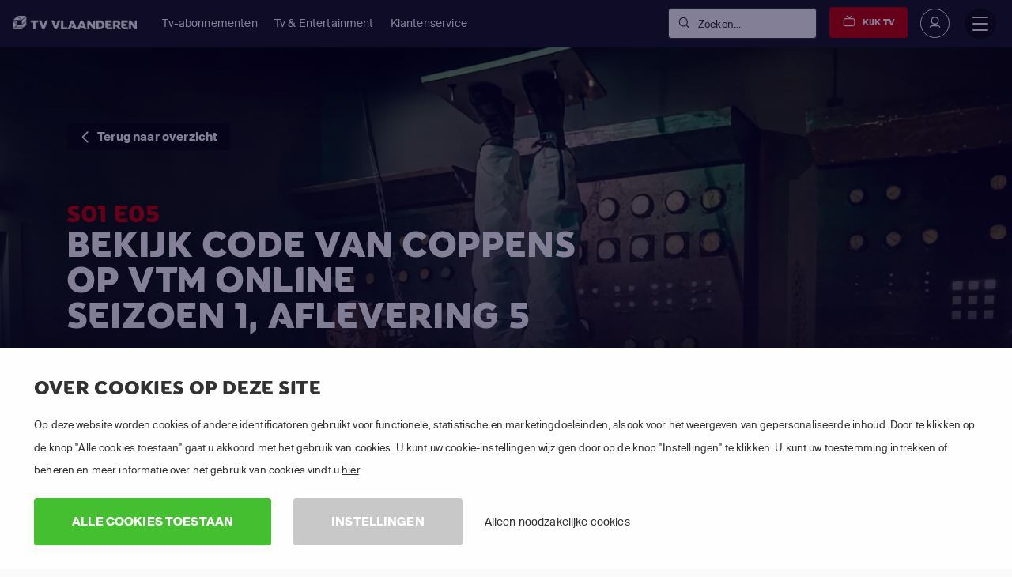

--- FILE ---
content_type: image/svg+xml
request_url: https://m7cdn.io/tvvlaanderen/temp/img/logo.svg
body_size: 3976
content:
<svg xmlns="http://www.w3.org/2000/svg" xmlns:xlink="http://www.w3.org/1999/xlink" viewBox="0 0 656.04 70.87"><defs><style>.a{fill:url(#a);}.b{fill:url(#b);}.c{fill:url(#c);}.d{fill:url(#d);}.e{fill:url(#e);}.f{fill:url(#f);}.g{fill:url(#g);}.h{fill:url(#h);}.i{fill:#140087;}</style><linearGradient id="a" x1="95.2" y1="327.17" x2="151.87" y2="327.17" gradientUnits="userSpaceOnUse"><stop offset="0" stop-color="red"/><stop offset="1" stop-color="#ff4b00"/></linearGradient><linearGradient id="b" x1="104.74" y1="284.62" x2="104.74" y2="333.76" gradientUnits="userSpaceOnUse"><stop offset="0" stop-color="#c80000"/><stop offset="1" stop-color="red"/></linearGradient><linearGradient id="c" x1="11.72" y1="53.15" x2="70.43" y2="53.15" xlink:href="#b"/><linearGradient id="d" x1="-0.19" y1="35.43" x2="23.29" y2="35.43" xlink:href="#a"/><linearGradient id="e" x1="-0.63" y1="11.81" x2="47.19" y2="11.81" xlink:href="#b"/><linearGradient id="f" x1="116.85" y1="274.02" x2="161.61" y2="274.02" xlink:href="#a"/><linearGradient id="g" x1="71.59" y1="35.43" x2="46.99" y2="35.43" xlink:href="#a"/><linearGradient id="h" x1="163.64" y1="286.69" x2="140.11" y2="286.69" xlink:href="#b"/></defs><title>tvvlaanderen</title><path class="a" d="M104.74,321.26,94.65,331.34a5.89,5.89,0,0,0,4.17,1.73h41.34L152,321.26Z" transform="translate(-92.92 -262.21)"/><path class="b" d="M116.55,309.45h0L92.92,285.83v41.34a5.89,5.89,0,0,0,1.73,4.17l10.08-10.08,11.81-11.81h0Z" transform="translate(-92.92 -262.21)"/><polygon class="c" points="23.62 47.24 23.62 47.24 11.81 59.05 59.05 59.05 70.87 47.24 23.62 47.24"/><polygon class="d" points="23.62 23.62 0 23.62 23.62 47.24 23.62 23.62"/><polygon class="e" points="47.24 23.62 23.62 0 0 23.62 47.24 23.62"/><path class="f" d="M162.06,263.94a5.89,5.89,0,0,0-4.17-1.73H116.55l23.62,23.62Z" transform="translate(-92.92 -262.21)"/><polygon class="g" points="47.24 47.24 70.87 47.24 70.87 23.62 47.24 47.24"/><path class="h" d="M163.79,268.11a5.89,5.89,0,0,0-1.73-4.17l-21.89,21.89h0v23.62l23.62-23.62h0Z" transform="translate(-92.92 -262.21)"/><path class="i" d="M200.95,297H187.38v-11.1h40.1v5.25c0,4-1.86,5.85-5.85,5.85h-8v36.11H200.95Z" transform="translate(-92.92 -262.21)"/><path class="i" d="M229.67,285.86h14.1l10.31,31h.13l8.18-25.4c1.2-3.79,3.66-5.59,7.65-5.59h8.11l-18,47.21H248Z" transform="translate(-92.92 -262.21)"/><path class="i" d="M295.64,285.86h14.1l10.31,31h.13l8.18-25.4c1.2-3.79,3.66-5.59,7.65-5.59h8.11l-18,47.21H314Z" transform="translate(-92.92 -262.21)"/><path class="i" d="M380.45,322v11.1H347.07V285.86h6.78c4,0,5.85,1.86,5.85,5.85V322Z" transform="translate(-92.92 -262.21)"/><path class="i" d="M418.45,333.07l-2.73-6.85h-8l-6.52-8.64-5,15.49h-13.7l17.82-47.21h7.31c4,0,6.52,1.73,8,5.45l16.22,41.76Zm-6-17-5.45-16h-.2l-5.19,16Z" transform="translate(-92.92 -262.21)"/><path class="i" d="M469.19,333.07l-2.73-6.85h-8l-6.52-8.64-5,15.49h-13.7L451,285.86h7.31c4,0,6.52,1.73,8,5.45l16.22,41.76Zm-6-17-5.45-16h-.2l-5.19,16Z" transform="translate(-92.92 -262.21)"/><path class="i" d="M528.5,285.86v47.21H516.27l-18.82-27.6v27.6h-11.7V285.86h12.1l19,27.86V291.85c0-4,1.86-5.85,5.85-5.92Z" transform="translate(-92.92 -262.21)"/><path class="i" d="M534.46,285.86h17.22c15.29,0,26.13,9.78,26.13,23.61S567,333.07,551.94,333.07H534.46Zm17.09,35.84c8.64,0,13.37-4.19,13.37-12s-4.85-12.5-13.63-12.5h-4.19V321.7Z" transform="translate(-92.92 -262.21)"/><path class="i" d="M616.87,321.7v11.37H590.34l-8-11.3V285.86H615.8v11.37H594.73v6.72h14.7v11h-14.7v6.78Z" transform="translate(-92.92 -262.21)"/><path class="i" d="M640.05,317.65h-4.79v15.43h-12.5V285.86h21c10.17,0,17.29,6.65,17.29,16.16,0,6.12-2.93,10.64-8.51,13.23l12.7,17.82h-14.7Zm-4.79-9.38h5.65c4.72,0,7.25-1.93,7.25-5.72,0-3.59-2.19-5.59-6.25-5.59h-6.65Z" transform="translate(-92.92 -262.21)"/><path class="i" d="M700.9,321.7v11.37H674.37l-8-11.3V285.86h33.51v11.37H678.75v6.72h14.7v11h-14.7v6.78Z" transform="translate(-92.92 -262.21)"/><path class="i" d="M749,285.86v47.21H736.73l-18.82-27.6v27.6h-11.7V285.86h12.1l19,27.86V291.85c0-4,1.86-5.85,5.85-5.92Z" transform="translate(-92.92 -262.21)"/></svg>